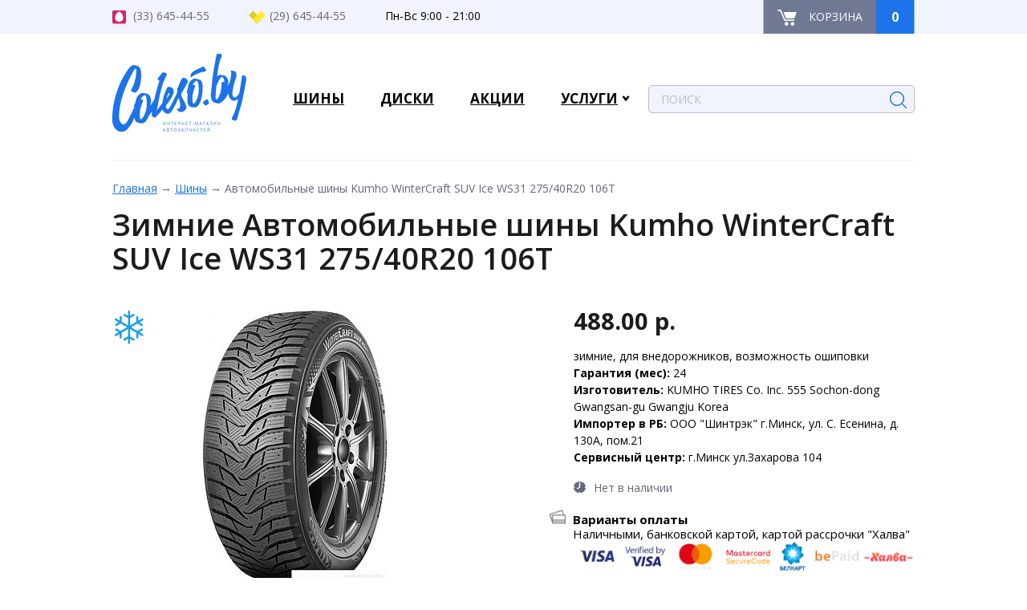

--- FILE ---
content_type: text/html; charset=utf-8
request_url: https://coleso.by/962-shiny/30325-avtomobil-nye-shiny-kumho-wintercraft-suv-ice-ws31-275-40r20-106t.html
body_size: 6955
content:
<!DOCTYPE html>
<html  dir="ltr" lang="ru">
<head>
<meta charset="UTF-8" />
<title>Автомобильные шины Kumho WinterCraft SUV Ice WS31 275/40R20 106T купить в Минске</title>
<base href="https://coleso.by/" />
<meta name="description" content="Зимние Автомобильные шины Kumho WinterCraft SUV Ice WS31 275/40R20 106T по доступной цене в интернет-магазине coleso.by &#11088; Доставка по Беларуси &#11088; Рассрочка &#11088; Гарантия 24 месяца &#128222; +375 (29) 645-44-55" />

<meta name="viewport" content="width=device-width, initial-scale=1.0" />
<meta name="keywords" content="Купить по низким ценам + Минск+бесплатная доставка+наличие+Kumho WinterCraft SUV Ice WS31 275/40R20 106T+Kumho+WinterCraft SUV Ice WS31 275/40R20 106T" />
<link href="https://coleso.by/image/data/favicon.png" rel="icon" />
<link href="https://coleso.by/962-shiny/30325-avtomobil-nye-shiny-kumho-wintercraft-suv-ice-ws31-275-40r20-106t.html" rel="canonical" />
<link rel="preconnect" href="https://fonts.gstatic.com">


<script type="text/javascript" src="//ajax.googleapis.com/ajax/libs/jquery/1/jquery.min.js"></script>
<script type="text/javascript" src="catalog/view/javascript/jquery-ui.min.js"></script>
<script type="text/javascript" src="catalog/view/javascript/brainyfilter.js"></script>
<script async type="text/javascript" src="catalog/view/theme/original/js/owl.carousel.min.js"></script>
<script async type="text/javascript" src="catalog/view/theme/original/js/tabs.js"></script>
<script async type="text/javascript" src="catalog/view/theme/original/js/rotate.js"></script>
<script async type="text/javascript" src="catalog/view/theme/original/js/jquery.bxslider.min.js"></script>
<script async type="text/javascript" src="catalog/view/theme/original/js/jquery.formstyler.min.js"></script>
    

 <!--[if lt IE 9]>
     <script>
     var e = ("abbr,article,aside,audio,canvas,datalist,details," +
     "figure,footer,header,hgroup,mark,menu,meter,nav,output," +
     "progress,section,time,video").split(',');
     for (var i = 0; i < e.length; i++) {
     document.createElement(e[i]);
     }
     </script>
    <![endif]--> 
</head>
<body>
<div id="wrapper">
  <header id="header" class="header">
      <div class="top-line">
      <div class="inner">
          <div class="left">
            <div class="phone mts"><i></i>(33) 645-44-55</div>

<div class="phone vel"><i></i>(29) 645-44-55</div>

<div class="timework">Пн-Вс 9:00 - 21:00</div>

          </div>
          <div class="right">
            <div id="cart" class="cart-mini">
<a href="https://coleso.by/simplecheckout.html" class="cart">
  <span class="name">
    <i></i>
    <span>Корзина</span>
  </span>
  <span class="num">0</span>
</a>
</div>          </div>
          <div class="clr"></div>
        </div>
      </div>
      
      <div class="middle-line">
      <div class="inner">
                         <div class="logo"><a href="https://coleso.by"><img src="https://coleso.by/image/data/logo.png" title="Coleso.by" alt="Coleso.by" /></a></div>
                          <div class="right">
      <div class="wrap-mobile">
        <a class="menu-tab" href="javascript:void(0)">
          <span class="top"></span>
          <span class="middle"></span>
          <span class="bottom"></span>
        </a>
        <div class="clr"></div>
      </div>
      <div class="main-menu">
        <div class="mobile-mnu">
          <ul></ul>
          <div class="clr"></div>
        </div>
        <div class="top-mnu">
             
        
        <div class=""><ul id="amenu1"><li class=""><a href="https://coleso.by/962-shiny" title="Шины" ><span>Шины</span></a></li><li class=""><a href="https://coleso.by/961-diski" title="Диски" ><span>Диски</span></a></li><li class=""><a href="https://coleso.by/akcii.html" title="Акции" ><span>Акции</span></a></li><li class="current"><a href="javascript:void(0)" title="Услуги" ><span>Услуги</span></a><ul class="child"><li><a href="https://coleso.by/o-magazine.html" title="О магазине" ><span>О магазине</span></a><li><a href="https://coleso.by/oplata-i-dostavka.html" title="Оплата и доставка" ><span>Оплата и доставка</span></a><li><a href="https://coleso.by/garantiya.html" title="Гарантия" ><span>Гарантия</span></a><li><a href="https://coleso.by/contact.html" title="Контакты" ><span>Контакты</span></a></li></ul></li></ul></div>        
        </div>
      </div>
      <div id="search" class="search">
      <form action="/search.html" method="get">
        <div class="button-search"></div>
                <input type="text" name="filter_name"  onclick="this.value = '';"  placeholder="Поиск" class="inputbox" />
                <input type="submit" class="button" />
        </form>
      </div>
      </div>
    </div>
    </div>
  </header>
  <div id="middle">
    <div id="container">
        <div id="content" class="content">
          <div class="inner">
            <div id="notification"></div>
 
  <div class="breadcrumb">
            <span class="seperator"></span>
    <a href="https://coleso.by">Главная</a>
                <span class="seperator">&nbsp→&nbsp</span>
    <a href="https://coleso.by/962-shiny">Шины</a>
                <span class="seperator">&nbsp→&nbsp</span>
    <span>Автомобильные шины Kumho WinterCraft SUV Ice WS31 275/40R20 106T</span>
          </div>
  <h1>Зимние Автомобильные шины Kumho WinterCraft SUV Ice WS31 275/40R20 106T</h1>
  <div class="product-card">
        <div class="left">
        
                  <div id="main-img" class="image">
            <a href="https://coleso.by/image/cache/data/quad/39/kumho-wintercraft-suv-ice-ws31-275-40r20-106t-39603-1-500x500.jpg" title="Kumho WinterCraft SUV Ice WS31 275/40R20 106T" class="show-gall image-link" data-id="0"><img src="https://coleso.by/image/cache/data/quad/39/kumho-wintercraft-suv-ice-ws31-275-40r20-106t-39603-1-455x344.jpg" title="Kumho WinterCraft SUV Ice WS31 275/40R20 106T" alt="Kumho WinterCraft SUV Ice WS31 275/40R20 106T" /></a>
            <div class="season">
                          <div class="winter"></div>
                                    </div>
          <div class="actions">
                                  </div>
          </div>
                    <div class="add-image">
                    <div class="item "><img src="https://coleso.by/image/cache/data/quad/39/kumho-wintercraft-suv-ice-ws31-275-40r20-106t-39603-1-74x74.jpg" title="Kumho WinterCraft SUV Ice WS31 275/40R20 106T" alt="Kumho WinterCraft SUV Ice WS31 275/40R20 106T" pop="https://coleso.by/image/cache/data/quad/39/kumho-wintercraft-suv-ice-ws31-275-40r20-106t-39603-1-455x344.jpg" data-id="0"/></div>
                      <div class="item "><img src="https://coleso.by/image/cache/data/quad/39/kumho-wintercraft-suv-ice-ws31-275-40r20-106t-39603-2-74x74.jpg" title="Kumho WinterCraft SUV Ice WS31 275/40R20 106T" alt="Kumho WinterCraft SUV Ice WS31 275/40R20 106T" pop="https://coleso.by/image/cache/data/quad/39/kumho-wintercraft-suv-ice-ws31-275-40r20-106t-39603-2-455x344.jpg" data-id="1"/></div>
                    </div>
                    <div  class="gallery">
                      <a class="gall1" href="https://coleso.by/image/cache/data/quad/39/kumho-wintercraft-suv-ice-ws31-275-40r20-106t-39603-1-500x500.jpg" data-id="0">1</a>
                        <a class="gall1" href="https://coleso.by/image/cache/data/quad/39/kumho-wintercraft-suv-ice-ws31-275-40r20-106t-39603-2-500x500.jpg" data-id="1">2</a>
                      </div>
          <script>
        jQuery(document).ready(function($) {
              var itemsE = [];
              var i = 0;
              $('.product-card .gallery .gall1').each(function(){
                var type = 'image';
                var magItem = {src:$(this).attr('href'), type:type,preloaded:false,};
                itemsE.push(magItem);
              });
             $(document).on('click','.show-gall',function(e){
                var i = parseInt($(this).attr('data-id'),10);
                e.preventDefault();
                $.magnificPopup.open({
                  image: {
                  markup: '<div class="mfp-figure">'+
                        '<div class="mfp-prev-button"></div>'+
                        '<div class="mfp-next-button"></div>'+
                            '<div class="mfp-close"></div>'+
                            '<div class="mfp-img"></div>'+
                            '<div class="mfp-bottom-bar">'+
                              '<div class="mfp-title"></div>'+
                              '<div class="mfp-counter"></div>'+
                            '</div>'+
                          '</div>', 
                  cursor: 'mfp-zoom-out-cur',
                  titleSrc: 'title',
                  verticalFit: true, // Fits image in area vertically
                  tError: '<a href="%url%">The image</a> could not be loaded.' // Error message
                },
                items:itemsE,                               
                type:'image',

                gallery:{
                  enabled:true,                  
                  tPrev: 'Назад', // title for left button
                  tNext: 'Вперед', // title for right button
                  tCounter: '<span class="mfp-counter">%curr% из %total%</span>'
                },                  
                  callbacks: {
                      open: function () {                          
                          $.magnificPopup.instance.goTo(i);
                      }
                  },

                });                 
                return false;
              });
        //слайдер в карточке товара
        $('.add-image').bxSlider({
            slideWidth: 105,
            minSlides: 4,
            controls:false,
            infiniteLoop: false,
            slideMargin: 5,
            pager: false,
        });
        $('.product-card .left .item img').on('click',function(){  
          $('.product-card .left  .item').removeClass('active');
          $(this).closest('.item').addClass('active');
          $('#main-img a').attr('data-id', $(this).attr('data-id'));
          $('#main-img img').attr('src', $(this).attr('pop'));
        });
            });
      </script>
           
      <div class="clr"></div>
    </div>
    <div class="right">
      <div class="top-line">
                  <div class="price ">
                          488.00 р.                      </div>
                              </div>
            <div class="descr">
        зимние, для внедорожников, возможность ошиповки<br/><b>Гарантия (мес): </b>24<br/><b>Изготовитель: </b>KUMHO TIRES Co. Inc. 555 Sochon-dong Gwangsan-gu Gwangju Korea<br/><b>Импортер в РБ: </b>ООО "Шинтрэк" г.Минск, ул. С. Есенина, д. 130А, пом.21<br/><b>Сервисный центр: </b>г.Минск ул.Захарова 104<br/>      </div>
                  <div class="availability off"><i></i>Нет в наличии</div>
            <div class="pr-pd-item payment"><div class="pr-pd-item__title">Варианты оплаты</div>Наличными, банковской картой, картой рассрочки "Халва"<br> <img class="gray-to-color" src="/image/bepaid-logos-lighter1.png"></div>
    </div>
    <div class="clr"></div>
  </div>

   <div class="htabs">
    <span>Характеристики</span>
  </div>
  <div class="tab-attribute">
    <table>
            <thead>
        <tr>
          <th colspan="2">Характеристики шин</th>
        </tr>
      </thead>
      <tbody>
                        <tr>
          <td>Run-flat</td>
          <td>Нет</td>
        </tr>
                                <tr>
          <td>Дата выхода на рынок</td>
          <td>2016</td>
        </tr>
                                <tr>
          <td>Индекс нагрузки</td>
          <td>106</td>
        </tr>
                                <tr>
          <td>Индекс скорости</td>
          <td>T</td>
        </tr>
                                <tr>
          <td>Конструкция</td>
          <td>радиальные</td>
        </tr>
                                <tr>
          <td>Способ герметизации</td>
          <td>бескамерные</td>
        </tr>
                                <tr>
          <td>Шипы</td>
          <td>возможность ошиповки</td>
        </tr>
                                <tr>
          <td>Тип</td>
          <td>для внедорожников</td>
        </tr>
                                <tr>
          <td>Сезонность</td>
          <td>зимние</td>
        </tr>
                                <tr>
          <td>Ширина</td>
          <td>275</td>
        </tr>
                                <tr>
          <td>Высота</td>
          <td>40</td>
        </tr>
                                <tr>
          <td>Диаметр</td>
          <td>20</td>
        </tr>
                      </tbody>
          </table>
  </div>
  <div class="importer">
      <div></div>
      <div>24</div>
      <div></div>
    </div>

<div class="similar-product">
      <div class="head">
        <div class="h2">Похожие товары</div>
      </div>
      <div class="body">
        <div class="items">
                  <div class="item">
            <div class="spacer">
            <a href="https://coleso.by/962-shiny/43955-letnie-shiny-onyx-ny-801-155-65r14-75t.html">
           
              <div class="image">
                               <img src="https://coleso.by/image/cache/data/quad/52/onyx-ny-801-155-65r14-75t-52828-1-130x130.jpg" alt="Летние шины Onyx NY-801 155/65R14 75T">
                                <div class="season">
                                                      </div>
                <div class="actions">
                                                    </div>
              </div>
              
              <div class="title">Летние шины Onyx NY-801 155/65R14 75T</div>
              <div class="price ">
                                                106.98 р.                                            </div>
              </a>
            </div>
          </div>
                    <div class="item">
            <div class="spacer">
            <a href="https://coleso.by/962-shiny/43475-zimnie-shiny-firemax-fm806-255-45r20-105t-xl.html">
           
              <div class="image">
                               <img src="https://coleso.by/image/cache/data/quad/52/firemax-fm806-255-45r20-105t-xl-52358-1-130x130.jpg" alt="Зимние шины Firemax FM806 255/45R20 105T XL">
                                <div class="season">
                                                      </div>
                <div class="actions">
                                                    </div>
              </div>
              
              <div class="title">Зимние шины Firemax FM806 255/45R20 105T XL</div>
              <div class="price ">
                                                257.52 р.                                            </div>
              </a>
            </div>
          </div>
                    <div class="item">
            <div class="spacer">
            <a href="https://coleso.by/962-shiny/41461-avtomobil-nye-shiny-leao-nova-force-c-s-215-70r16-100h.html">
           
              <div class="image">
                               <img src="https://coleso.by/image/cache/data/quad/50/leao-nova-force-c-s-215-70r16-100h-50358-1-130x130.jpg" alt="Автомобильные шины LEAO Nova-Force C/S 215/70R16 100H">
                                <div class="season">
                                                      </div>
                <div class="actions">
                                                    </div>
              </div>
              
              <div class="title">Автомобильные шины LEAO Nova-Force C/S 215/70R16 100H</div>
              <div class="price ">
                                                280.12 р.                                            </div>
              </a>
            </div>
          </div>
                    <div class="item">
            <div class="spacer">
            <a href="https://coleso.by/962-shiny/43045-letnie-shiny-linglong-sport-master-215-40r16-86y-xl.html">
           
              <div class="image">
                               <img src="https://coleso.by/image/cache/data/quad/51/linglong-sport-master-215-40r16-86y-xl-51912-1-130x130.jpg" alt="Летние шины LingLong Sport Master 215/40R16 86Y XL">
                                <div class="season">
                                                      </div>
                <div class="actions">
                                                    </div>
              </div>
              
              <div class="title">Летние шины LingLong Sport Master 215/40R16 86Y XL</div>
              <div class="price ">
                                                152.02 р.                                            </div>
              </a>
            </div>
          </div>
                    <div class="item">
            <div class="spacer">
            <a href="https://coleso.by/962-shiny/22243-avtomobil-nye-shiny-westlake-sl369-235-75r15-109s.html">
           
              <div class="image">
                               <img src="https://coleso.by/image/cache/data/quad/33/westlake-sl369-235-75r15-109s-33021-1-130x130.jpg" alt="Автомобильные шины WestLake SL369 235/75R15 109S">
                                <div class="season">
                                                      </div>
                <div class="actions">
                                                    </div>
              </div>
              
              <div class="title">Автомобильные шины WestLake SL369 235/75R15 109S</div>
              <div class="price ">
                                                315.43 р.                                            </div>
              </a>
            </div>
          </div>
                    <div class="clr"></div>
        </div>
      </div>
    </div>
  
<script type="text/javascript"><!--
$('#button-cart').bind('click', function() {
	$.ajax({
		url: 'index.php?route=checkout/cart/add',
		type: 'post',
		data: $('.product-info input[type=\'text\'], .product-info input[type=\'hidden\'], .product-info input[type=\'radio\']:checked, .product-info input[type=\'checkbox\']:checked, .product-info select, .product-info textarea'),
		dataType: 'json',
		success: function(json) {
			$('.success, .warning, .attention, information, .error').remove();
			
			if (json['error']) {
				if (json['error']['option']) {
					for (i in json['error']['option']) {
						$('#option-' + i).after('<span class="error">' + json['error']['option'][i] + '</span>');
					}
				}
			} 
			
			if (json['success']) {
				$('#notification').html('<div class="success" style="display: none;">' + json['success'] + '<img src="catalog/view/theme/default/image/close.png" alt="" class="close" /></div>');
					
				$('.success').fadeIn('slow');
					
				$('#cart-total').html(json['total']);
				
				$('#cart').addClass('active');
		
				$('#cart').load('index.php?route=module/cart #cart > *');
		
				setTimeout(function() {$('#cart').removeClass('active');}, 5000);
				
				$('html, body').animate({ scrollTop: 0 }, 'slow'); 
			}	
		}
	});
});
//--></script>
<script type="text/javascript"><!--
$(document).on('click','#review .pagination a', function() {
	$('#review').fadeOut('slow');
		
	$('#review').load(this.href);
	
	$('#review').fadeIn('slow');
	
	return false;
});			

$('#review').load('index.php?route=product/product/review&product_id=30325');

$('#button-review').bind('click', function() {
	$.ajax({
		url: 'index.php?route=product/product/write&product_id=30325',
		type: 'post',
		dataType: 'json',
		data: 'name=' + encodeURIComponent($('input[name=\'name\']').val()) + '&text=' + encodeURIComponent($('textarea[name=\'text\']').val()) + '&rating=' + encodeURIComponent($('input[name=\'rating\']:checked').val() ? $('input[name=\'rating\']:checked').val() : '') + '&captcha=' + encodeURIComponent($('input[name=\'captcha\']').val()),
		beforeSend: function() {
			$('.success, .warning').remove();
			$('#button-review').attr('disabled', true);
			$('#review-title').after('<div class="attention"><img src="catalog/view/theme/default/image/loading.gif" alt="" /> Пожалуйста, подождите!</div>');
		},
		complete: function() {
			$('#button-review').attr('disabled', false);
			$('.attention').remove();
		},
		success: function(data) {
			if (data['error']) {
				$('#review-title').after('<div class="warning">' + data['error'] + '</div>');
			}
			
			if (data['success']) {
				$('#review-title').after('<div class="success">' + data['success'] + '</div>');
								
				$('input[name=\'name\']').val('');
				$('textarea[name=\'text\']').val('');
				$('input[name=\'rating\']:checked').attr('checked', '');
				$('input[name=\'captcha\']').val('');
			}
		}
	});
});
//--></script> 
<script type="text/javascript"><!--
$('#tabs a').tabs();
//--></script> 
<script type="text/javascript" src="catalog/view/javascript/jquery/ui/jquery-ui-timepicker-addon.js"></script> 
<script type="text/javascript"><!--

$('.date').datepicker({dateFormat: 'yy-mm-dd'});
$('.datetime').datetimepicker({
	dateFormat: 'yy-mm-dd',
	timeFormat: 'h:m'
});
$('.time').timepicker({timeFormat: 'h:m'});
//--></script> 
        </div>
      </div>
    </div>
  </div>

<footer id="footer" class="footer">
  <div class="inner">
    <div class="block-top">
      <div class="col col-1">
                           <div class="logo"><a href="https://coleso.by"><img src="https://coleso.by/image/data/logo.png" title="" alt="" /></a></div>
                          </div>
      <div class="col col-2">
        <div class="head">Категории:</div>
            <ul>
              <li><a href="/962-shiny">Шины</a></li>
              <li><a href="/961-diski">Диски</a></li>
            </ul      </div>
      </div>
      <div class="col col-3">
        <div class="head">Информация:</div>
            <ul>
              <li><a href="/o-magazine.html">О магазине</a></li>
              <li><a href="oplata-i-dostavka.html">Оплата и доставка</a></li>
            </ul>      </div>
      <div class="col col-4">
        <div class="head">Контакты:</div>

<div class="phone mts"><i></i>(33) 645-44-55</div>

<div class="phone vel"><i></i>(29) 645-44-55</div>
      </div>
      <div class="clr"></div>
    </div>
    <div class="block-bottom">
      <div class="menu">
            <ul>
              <li><a href="/">Главная</a></li>
              <li><a href="/akcii.html">Акции</a></li>
              <li><a href="/contact.html">Контакты</a></li>
            </ul>
          </div>      <div class="copyring">
        © ИП Статкевич Сергей Александрович,  Св-во о гос.рег.№191789097 выдано Минским горисполкомом 28.08.2012г. УНП191789097. 
Дата внесения в торговый реестр (20.02.2017)      </div>
      <div class="fb">
        	  <img src="/image/bepaid-logos-lighter.png" style="height: 40px;">
      </div>
    </div>
  </div>
<!--microdatapro 7.5 company start [microdata] -->
<span itemscope itemtype="http://schema.org/TireShop">
<meta itemprop="name" content="Coleso.by" />
<link itemprop="url" href="https://coleso.by/" />
<link itemprop="image" href="https://coleso.by/image/data/logo.png" />
<link itemprop="logo" href="https://coleso.by/image/cache/data/logo-144x144.png" />
<meta itemprop="email" content="info@coleso.by" />
<meta itemprop="priceRange" content="BYN" />
<span itemprop="potentialAction" itemscope itemtype="http://schema.org/SearchAction">
<meta itemprop="target" content="https://coleso.by/index.php?route=product/search&search={search_term_string}"/>
<input type="hidden" itemprop="query-input" name="search_term_string">
</span>
</span>
<!--microdatapro 7.5 company end [microdata] -->
<!--microdatapro 7.5 company start [json-ld] -->
<script type="application/ld+json">
{
"@context": "http://schema.org",
"@type": "TireShop",
"name": "Coleso.by",
"url": "https://coleso.by/",
"image": "https://coleso.by/image/data/logo.png",
"logo": "https://coleso.by/image/cache/data/logo-144x144.png",
"email": "info@coleso.by",
"priceRange": "BYN",
"potentialAction": {
"@type": "SearchAction",
"target": "https://coleso.by/index.php?route=product/search&search={search_term_string}",
"query-input": "required name=search_term_string"
}}
</script>
<!--microdatapro 7.5 company end [json-ld] -->
<!--microdatapro 7.5 company start [hCard] -->
<span class="vcard">
<span class="org"><span class="value-title" title="Coleso.by"></span></span>
<span class="url"><span class="value-title" title="https://coleso.by/"></span></span>
<span class="photo"><span class="value-title" title="https://coleso.by/image/data/logo.png"></span></span>
</span>
<!--microdatapro 7.5 company end [hCard ] -->
</footer>
</div>
<!-- Yandex.Metrika counter -->
<script type="text/javascript" >

    (function (d, w, c) {
        (w[c] = w[c] || []).push(function() {
            try {
                w.yaCounter50697139 = new Ya.Metrika2({
                    id:50697139,
                    clickmap:true,
                    trackLinks:true,
                    accurateTrackBounce:true,
                    webvisor:true
                });
            } catch(e) { }
        });

        var n = d.getElementsByTagName("script")[0],
            s = d.createElement("script"),
            f = function () { n.parentNode.insertBefore(s, n); };
        s.type = "text/javascript";
        s.async = true;
        s.src = "https://mc.yandex.ru/metrika/tag.js";

        if (w.opera == "[object Opera]") {
            d.addEventListener("DOMContentLoaded", f, false);
        } else { f(); }
    })(document, window, "yandex_metrika_callbacks2");
</script>
<script async type="text/javascript" src="catalog/view/javascript/quick_search.js"></script>
<script async type="text/javascript" src="catalog/view/javascript/jquery/ui/external/jquery.cookie.js"></script>
<script async type="text/javascript" src="catalog/view/javascript/common.js"></script>
<script async type="text/javascript" src="catalog/view/javascript/script.js"></script>
<script async type="text/javascript" src="catalog/view/theme/original/js/jquery.magnific-popup.min.js"></script>
<script async type="text/javascript" src="catalog/view/theme/original/js/script.js"></script>

<link async href="https://fonts.googleapis.com/css2?family=Open+Sans:wght@400;600;700&display=swap" rel="stylesheet"> 
<link async rel="stylesheet" type="text/css" href="catalog/view/javascript/jquery/ui/themes/ui-lightness/jquery-ui-1.8.16.custom.css" />
<link async rel="stylesheet" type="text/css" href="catalog/view/theme/original/css/jquery.bxslider.css" />
<link async rel="stylesheet" type="text/css" href="catalog/view/theme/original/css/owl.carousel.css" />
<link async rel="stylesheet" type="text/css" href="catalog/view/theme/original/css/magnific-popup.css" />
<link async rel="stylesheet" type="text/css" href="catalog/view/theme/original/css/jquery.formstyler.css" />
<link async rel="stylesheet" type="text/css" href="catalog/view/theme/original/css/style.css" />
<link async rel="stylesheet" type="text/css" href="catalog/view/theme/original/css/resp.css" />
<noscript><div><img src="https://mc.yandex.ru/watch/50697139" style="position:absolute; left:-9999px;" alt="" /></div></noscript>

<script type="text/javascript">
  jQuery(document).ready(function($) {
    var i = 0;
    $('.calc .main-filter .head-title').each(function(){
      $('#tabs').append('<a class="tabtab" href="#tab' + i + '"></a>');
      $('#tabs a:last').html($(this).clone());
      $(this).next().attr('id','tab' + i);          
      $(this).remove();          
      i++;
    });        
    $('input[type="radio"], select, input[type="checkbox"]').styler();
    $('#tabs a').tabs();


    if(window.screen.availWidth < 600) {
      $('select[name^="bfp"]').styler('destroy');
    }

  });

</script>
</body>
</html>

--- FILE ---
content_type: application/javascript
request_url: https://coleso.by/catalog/view/theme/original/js/tabs.js
body_size: 162
content:
jQuery.fn.tabs = function() {
	var selector = this;
	
	this.each(function() {
		var obj = jQuery(this); 
		
		jQuery(obj.attr('href')).hide();
		
		jQuery(obj).click(function() {
			jQuery(selector).removeClass('selected');
			
			jQuery(selector).each(function(i, element) {
				jQuery(jQuery(element).attr('href')).hide();
			});
			
			jQuery(this).addClass('selected');
			
			jQuery(jQuery(this).attr('href')).fadeIn();
			
			return false;
		});
	});

	jQuery(this).show();
	
	jQuery(this).first().click();
	if(location.hash!='' && jQuery('a[href="' + location.hash + '"]').length)
		jQuery('a[href="' + location.hash + '"]').click();	
};